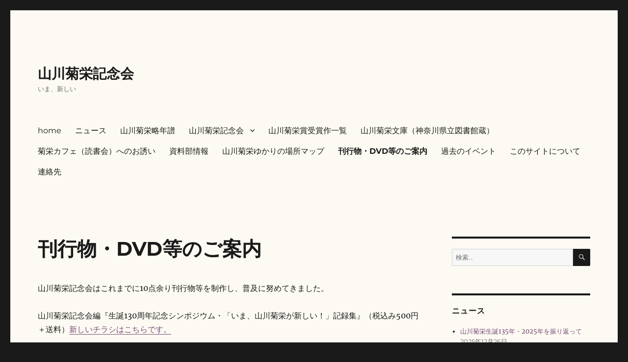

--- FILE ---
content_type: text/html; charset=UTF-8
request_url: https://yamakawakikue.org/books/
body_size: 18065
content:
<!DOCTYPE html>
<html dir="ltr" lang="ja" prefix="og: https://ogp.me/ns#" class="no-js">
<head>
	<meta charset="UTF-8">
	<meta name="viewport" content="width=device-width, initial-scale=1.0">
	<link rel="profile" href="https://gmpg.org/xfn/11">
		<script>(function(html){html.className = html.className.replace(/\bno-js\b/,'js')})(document.documentElement);</script>
<title>刊行物・DVD等のご案内 – 山川菊栄記念会</title>

		<!-- All in One SEO 4.9.2 - aioseo.com -->
	<meta name="description" content="山川菊栄記念会はこれまでに10点余り刊行物等を制作し、普及に努めてきました。 山川菊栄記念会編『生誕130周年" />
	<meta name="robots" content="max-image-preview:large" />
	<link rel="canonical" href="https://yamakawakikue.org/books/" />
	<meta name="generator" content="All in One SEO (AIOSEO) 4.9.2" />
		<meta property="og:locale" content="ja_JP" />
		<meta property="og:site_name" content="山川菊栄記念会 – いま、新しい" />
		<meta property="og:type" content="article" />
		<meta property="og:title" content="刊行物・DVD等のご案内 – 山川菊栄記念会" />
		<meta property="og:description" content="山川菊栄記念会はこれまでに10点余り刊行物等を制作し、普及に努めてきました。 山川菊栄記念会編『生誕130周年" />
		<meta property="og:url" content="https://yamakawakikue.org/books/" />
		<meta property="article:published_time" content="2022-06-23T12:06:55+00:00" />
		<meta property="article:modified_time" content="2024-09-23T06:21:54+00:00" />
		<meta name="twitter:card" content="summary" />
		<meta name="twitter:title" content="刊行物・DVD等のご案内 – 山川菊栄記念会" />
		<meta name="twitter:description" content="山川菊栄記念会はこれまでに10点余り刊行物等を制作し、普及に努めてきました。 山川菊栄記念会編『生誕130周年" />
		<script type="application/ld+json" class="aioseo-schema">
			{"@context":"https:\/\/schema.org","@graph":[{"@type":"BreadcrumbList","@id":"https:\/\/yamakawakikue.org\/books\/#breadcrumblist","itemListElement":[{"@type":"ListItem","@id":"https:\/\/yamakawakikue.org#listItem","position":1,"name":"\u30db\u30fc\u30e0","item":"https:\/\/yamakawakikue.org","nextItem":{"@type":"ListItem","@id":"https:\/\/yamakawakikue.org\/books\/#listItem","name":"\u520a\u884c\u7269\u30fbDVD\u7b49\u306e\u3054\u6848\u5185"}},{"@type":"ListItem","@id":"https:\/\/yamakawakikue.org\/books\/#listItem","position":2,"name":"\u520a\u884c\u7269\u30fbDVD\u7b49\u306e\u3054\u6848\u5185","previousItem":{"@type":"ListItem","@id":"https:\/\/yamakawakikue.org#listItem","name":"\u30db\u30fc\u30e0"}}]},{"@type":"Organization","@id":"https:\/\/yamakawakikue.org\/#organization","name":"\u5c71\u5ddd\u83ca\u6804\u8a18\u5ff5\u4f1a","description":"\u3044\u307e\u3001\u65b0\u3057\u3044","url":"https:\/\/yamakawakikue.org\/"},{"@type":"WebPage","@id":"https:\/\/yamakawakikue.org\/books\/#webpage","url":"https:\/\/yamakawakikue.org\/books\/","name":"\u520a\u884c\u7269\u30fbDVD\u7b49\u306e\u3054\u6848\u5185 \u2013 \u5c71\u5ddd\u83ca\u6804\u8a18\u5ff5\u4f1a","description":"\u5c71\u5ddd\u83ca\u6804\u8a18\u5ff5\u4f1a\u306f\u3053\u308c\u307e\u3067\u306b10\u70b9\u4f59\u308a\u520a\u884c\u7269\u7b49\u3092\u5236\u4f5c\u3057\u3001\u666e\u53ca\u306b\u52aa\u3081\u3066\u304d\u307e\u3057\u305f\u3002 \u5c71\u5ddd\u83ca\u6804\u8a18\u5ff5\u4f1a\u7de8\u300e\u751f\u8a95130\u5468\u5e74","inLanguage":"ja","isPartOf":{"@id":"https:\/\/yamakawakikue.org\/#website"},"breadcrumb":{"@id":"https:\/\/yamakawakikue.org\/books\/#breadcrumblist"},"datePublished":"2022-06-23T21:06:55+09:00","dateModified":"2024-09-23T15:21:54+09:00"},{"@type":"WebSite","@id":"https:\/\/yamakawakikue.org\/#website","url":"https:\/\/yamakawakikue.org\/","name":"\u5c71\u5ddd\u83ca\u6804\u8a18\u5ff5\u4f1a","description":"\u3044\u307e\u3001\u65b0\u3057\u3044","inLanguage":"ja","publisher":{"@id":"https:\/\/yamakawakikue.org\/#organization"}}]}
		</script>
		<!-- All in One SEO -->

<link rel='dns-prefetch' href='//static.addtoany.com' />
<link rel="alternate" type="application/rss+xml" title="山川菊栄記念会 &raquo; フィード" href="https://yamakawakikue.org/feed/" />
<link rel="alternate" title="oEmbed (JSON)" type="application/json+oembed" href="https://yamakawakikue.org/wp-json/oembed/1.0/embed?url=https%3A%2F%2Fyamakawakikue.org%2Fbooks%2F" />
<link rel="alternate" title="oEmbed (XML)" type="text/xml+oembed" href="https://yamakawakikue.org/wp-json/oembed/1.0/embed?url=https%3A%2F%2Fyamakawakikue.org%2Fbooks%2F&#038;format=xml" />
<style id='wp-img-auto-sizes-contain-inline-css'>
img:is([sizes=auto i],[sizes^="auto," i]){contain-intrinsic-size:3000px 1500px}
/*# sourceURL=wp-img-auto-sizes-contain-inline-css */
</style>
<style id='wp-emoji-styles-inline-css'>

	img.wp-smiley, img.emoji {
		display: inline !important;
		border: none !important;
		box-shadow: none !important;
		height: 1em !important;
		width: 1em !important;
		margin: 0 0.07em !important;
		vertical-align: -0.1em !important;
		background: none !important;
		padding: 0 !important;
	}
/*# sourceURL=wp-emoji-styles-inline-css */
</style>
<style id='wp-block-library-inline-css'>
:root{--wp-block-synced-color:#7a00df;--wp-block-synced-color--rgb:122,0,223;--wp-bound-block-color:var(--wp-block-synced-color);--wp-editor-canvas-background:#ddd;--wp-admin-theme-color:#007cba;--wp-admin-theme-color--rgb:0,124,186;--wp-admin-theme-color-darker-10:#006ba1;--wp-admin-theme-color-darker-10--rgb:0,107,160.5;--wp-admin-theme-color-darker-20:#005a87;--wp-admin-theme-color-darker-20--rgb:0,90,135;--wp-admin-border-width-focus:2px}@media (min-resolution:192dpi){:root{--wp-admin-border-width-focus:1.5px}}.wp-element-button{cursor:pointer}:root .has-very-light-gray-background-color{background-color:#eee}:root .has-very-dark-gray-background-color{background-color:#313131}:root .has-very-light-gray-color{color:#eee}:root .has-very-dark-gray-color{color:#313131}:root .has-vivid-green-cyan-to-vivid-cyan-blue-gradient-background{background:linear-gradient(135deg,#00d084,#0693e3)}:root .has-purple-crush-gradient-background{background:linear-gradient(135deg,#34e2e4,#4721fb 50%,#ab1dfe)}:root .has-hazy-dawn-gradient-background{background:linear-gradient(135deg,#faaca8,#dad0ec)}:root .has-subdued-olive-gradient-background{background:linear-gradient(135deg,#fafae1,#67a671)}:root .has-atomic-cream-gradient-background{background:linear-gradient(135deg,#fdd79a,#004a59)}:root .has-nightshade-gradient-background{background:linear-gradient(135deg,#330968,#31cdcf)}:root .has-midnight-gradient-background{background:linear-gradient(135deg,#020381,#2874fc)}:root{--wp--preset--font-size--normal:16px;--wp--preset--font-size--huge:42px}.has-regular-font-size{font-size:1em}.has-larger-font-size{font-size:2.625em}.has-normal-font-size{font-size:var(--wp--preset--font-size--normal)}.has-huge-font-size{font-size:var(--wp--preset--font-size--huge)}.has-text-align-center{text-align:center}.has-text-align-left{text-align:left}.has-text-align-right{text-align:right}.has-fit-text{white-space:nowrap!important}#end-resizable-editor-section{display:none}.aligncenter{clear:both}.items-justified-left{justify-content:flex-start}.items-justified-center{justify-content:center}.items-justified-right{justify-content:flex-end}.items-justified-space-between{justify-content:space-between}.screen-reader-text{border:0;clip-path:inset(50%);height:1px;margin:-1px;overflow:hidden;padding:0;position:absolute;width:1px;word-wrap:normal!important}.screen-reader-text:focus{background-color:#ddd;clip-path:none;color:#444;display:block;font-size:1em;height:auto;left:5px;line-height:normal;padding:15px 23px 14px;text-decoration:none;top:5px;width:auto;z-index:100000}html :where(.has-border-color){border-style:solid}html :where([style*=border-top-color]){border-top-style:solid}html :where([style*=border-right-color]){border-right-style:solid}html :where([style*=border-bottom-color]){border-bottom-style:solid}html :where([style*=border-left-color]){border-left-style:solid}html :where([style*=border-width]){border-style:solid}html :where([style*=border-top-width]){border-top-style:solid}html :where([style*=border-right-width]){border-right-style:solid}html :where([style*=border-bottom-width]){border-bottom-style:solid}html :where([style*=border-left-width]){border-left-style:solid}html :where(img[class*=wp-image-]){height:auto;max-width:100%}:where(figure){margin:0 0 1em}html :where(.is-position-sticky){--wp-admin--admin-bar--position-offset:var(--wp-admin--admin-bar--height,0px)}@media screen and (max-width:600px){html :where(.is-position-sticky){--wp-admin--admin-bar--position-offset:0px}}

/*# sourceURL=wp-block-library-inline-css */
</style><style id='wp-block-archives-inline-css'>
.wp-block-archives{box-sizing:border-box}.wp-block-archives-dropdown label{display:block}
/*# sourceURL=https://yamakawakikue.org/wp-includes/blocks/archives/style.min.css */
</style>
<style id='wp-block-categories-inline-css'>
.wp-block-categories{box-sizing:border-box}.wp-block-categories.alignleft{margin-right:2em}.wp-block-categories.alignright{margin-left:2em}.wp-block-categories.wp-block-categories-dropdown.aligncenter{text-align:center}.wp-block-categories .wp-block-categories__label{display:block;width:100%}
/*# sourceURL=https://yamakawakikue.org/wp-includes/blocks/categories/style.min.css */
</style>
<style id='wp-block-gallery-inline-css'>
.blocks-gallery-grid:not(.has-nested-images),.wp-block-gallery:not(.has-nested-images){display:flex;flex-wrap:wrap;list-style-type:none;margin:0;padding:0}.blocks-gallery-grid:not(.has-nested-images) .blocks-gallery-image,.blocks-gallery-grid:not(.has-nested-images) .blocks-gallery-item,.wp-block-gallery:not(.has-nested-images) .blocks-gallery-image,.wp-block-gallery:not(.has-nested-images) .blocks-gallery-item{display:flex;flex-direction:column;flex-grow:1;justify-content:center;margin:0 1em 1em 0;position:relative;width:calc(50% - 1em)}.blocks-gallery-grid:not(.has-nested-images) .blocks-gallery-image:nth-of-type(2n),.blocks-gallery-grid:not(.has-nested-images) .blocks-gallery-item:nth-of-type(2n),.wp-block-gallery:not(.has-nested-images) .blocks-gallery-image:nth-of-type(2n),.wp-block-gallery:not(.has-nested-images) .blocks-gallery-item:nth-of-type(2n){margin-right:0}.blocks-gallery-grid:not(.has-nested-images) .blocks-gallery-image figure,.blocks-gallery-grid:not(.has-nested-images) .blocks-gallery-item figure,.wp-block-gallery:not(.has-nested-images) .blocks-gallery-image figure,.wp-block-gallery:not(.has-nested-images) .blocks-gallery-item figure{align-items:flex-end;display:flex;height:100%;justify-content:flex-start;margin:0}.blocks-gallery-grid:not(.has-nested-images) .blocks-gallery-image img,.blocks-gallery-grid:not(.has-nested-images) .blocks-gallery-item img,.wp-block-gallery:not(.has-nested-images) .blocks-gallery-image img,.wp-block-gallery:not(.has-nested-images) .blocks-gallery-item img{display:block;height:auto;max-width:100%;width:auto}.blocks-gallery-grid:not(.has-nested-images) .blocks-gallery-image figcaption,.blocks-gallery-grid:not(.has-nested-images) .blocks-gallery-item figcaption,.wp-block-gallery:not(.has-nested-images) .blocks-gallery-image figcaption,.wp-block-gallery:not(.has-nested-images) .blocks-gallery-item figcaption{background:linear-gradient(0deg,#000000b3,#0000004d 70%,#0000);bottom:0;box-sizing:border-box;color:#fff;font-size:.8em;margin:0;max-height:100%;overflow:auto;padding:3em .77em .7em;position:absolute;text-align:center;width:100%;z-index:2}.blocks-gallery-grid:not(.has-nested-images) .blocks-gallery-image figcaption img,.blocks-gallery-grid:not(.has-nested-images) .blocks-gallery-item figcaption img,.wp-block-gallery:not(.has-nested-images) .blocks-gallery-image figcaption img,.wp-block-gallery:not(.has-nested-images) .blocks-gallery-item figcaption img{display:inline}.blocks-gallery-grid:not(.has-nested-images) figcaption,.wp-block-gallery:not(.has-nested-images) figcaption{flex-grow:1}.blocks-gallery-grid:not(.has-nested-images).is-cropped .blocks-gallery-image a,.blocks-gallery-grid:not(.has-nested-images).is-cropped .blocks-gallery-image img,.blocks-gallery-grid:not(.has-nested-images).is-cropped .blocks-gallery-item a,.blocks-gallery-grid:not(.has-nested-images).is-cropped .blocks-gallery-item img,.wp-block-gallery:not(.has-nested-images).is-cropped .blocks-gallery-image a,.wp-block-gallery:not(.has-nested-images).is-cropped .blocks-gallery-image img,.wp-block-gallery:not(.has-nested-images).is-cropped .blocks-gallery-item a,.wp-block-gallery:not(.has-nested-images).is-cropped .blocks-gallery-item img{flex:1;height:100%;object-fit:cover;width:100%}.blocks-gallery-grid:not(.has-nested-images).columns-1 .blocks-gallery-image,.blocks-gallery-grid:not(.has-nested-images).columns-1 .blocks-gallery-item,.wp-block-gallery:not(.has-nested-images).columns-1 .blocks-gallery-image,.wp-block-gallery:not(.has-nested-images).columns-1 .blocks-gallery-item{margin-right:0;width:100%}@media (min-width:600px){.blocks-gallery-grid:not(.has-nested-images).columns-3 .blocks-gallery-image,.blocks-gallery-grid:not(.has-nested-images).columns-3 .blocks-gallery-item,.wp-block-gallery:not(.has-nested-images).columns-3 .blocks-gallery-image,.wp-block-gallery:not(.has-nested-images).columns-3 .blocks-gallery-item{margin-right:1em;width:calc(33.33333% - .66667em)}.blocks-gallery-grid:not(.has-nested-images).columns-4 .blocks-gallery-image,.blocks-gallery-grid:not(.has-nested-images).columns-4 .blocks-gallery-item,.wp-block-gallery:not(.has-nested-images).columns-4 .blocks-gallery-image,.wp-block-gallery:not(.has-nested-images).columns-4 .blocks-gallery-item{margin-right:1em;width:calc(25% - .75em)}.blocks-gallery-grid:not(.has-nested-images).columns-5 .blocks-gallery-image,.blocks-gallery-grid:not(.has-nested-images).columns-5 .blocks-gallery-item,.wp-block-gallery:not(.has-nested-images).columns-5 .blocks-gallery-image,.wp-block-gallery:not(.has-nested-images).columns-5 .blocks-gallery-item{margin-right:1em;width:calc(20% - .8em)}.blocks-gallery-grid:not(.has-nested-images).columns-6 .blocks-gallery-image,.blocks-gallery-grid:not(.has-nested-images).columns-6 .blocks-gallery-item,.wp-block-gallery:not(.has-nested-images).columns-6 .blocks-gallery-image,.wp-block-gallery:not(.has-nested-images).columns-6 .blocks-gallery-item{margin-right:1em;width:calc(16.66667% - .83333em)}.blocks-gallery-grid:not(.has-nested-images).columns-7 .blocks-gallery-image,.blocks-gallery-grid:not(.has-nested-images).columns-7 .blocks-gallery-item,.wp-block-gallery:not(.has-nested-images).columns-7 .blocks-gallery-image,.wp-block-gallery:not(.has-nested-images).columns-7 .blocks-gallery-item{margin-right:1em;width:calc(14.28571% - .85714em)}.blocks-gallery-grid:not(.has-nested-images).columns-8 .blocks-gallery-image,.blocks-gallery-grid:not(.has-nested-images).columns-8 .blocks-gallery-item,.wp-block-gallery:not(.has-nested-images).columns-8 .blocks-gallery-image,.wp-block-gallery:not(.has-nested-images).columns-8 .blocks-gallery-item{margin-right:1em;width:calc(12.5% - .875em)}.blocks-gallery-grid:not(.has-nested-images).columns-1 .blocks-gallery-image:nth-of-type(1n),.blocks-gallery-grid:not(.has-nested-images).columns-1 .blocks-gallery-item:nth-of-type(1n),.blocks-gallery-grid:not(.has-nested-images).columns-2 .blocks-gallery-image:nth-of-type(2n),.blocks-gallery-grid:not(.has-nested-images).columns-2 .blocks-gallery-item:nth-of-type(2n),.blocks-gallery-grid:not(.has-nested-images).columns-3 .blocks-gallery-image:nth-of-type(3n),.blocks-gallery-grid:not(.has-nested-images).columns-3 .blocks-gallery-item:nth-of-type(3n),.blocks-gallery-grid:not(.has-nested-images).columns-4 .blocks-gallery-image:nth-of-type(4n),.blocks-gallery-grid:not(.has-nested-images).columns-4 .blocks-gallery-item:nth-of-type(4n),.blocks-gallery-grid:not(.has-nested-images).columns-5 .blocks-gallery-image:nth-of-type(5n),.blocks-gallery-grid:not(.has-nested-images).columns-5 .blocks-gallery-item:nth-of-type(5n),.blocks-gallery-grid:not(.has-nested-images).columns-6 .blocks-gallery-image:nth-of-type(6n),.blocks-gallery-grid:not(.has-nested-images).columns-6 .blocks-gallery-item:nth-of-type(6n),.blocks-gallery-grid:not(.has-nested-images).columns-7 .blocks-gallery-image:nth-of-type(7n),.blocks-gallery-grid:not(.has-nested-images).columns-7 .blocks-gallery-item:nth-of-type(7n),.blocks-gallery-grid:not(.has-nested-images).columns-8 .blocks-gallery-image:nth-of-type(8n),.blocks-gallery-grid:not(.has-nested-images).columns-8 .blocks-gallery-item:nth-of-type(8n),.wp-block-gallery:not(.has-nested-images).columns-1 .blocks-gallery-image:nth-of-type(1n),.wp-block-gallery:not(.has-nested-images).columns-1 .blocks-gallery-item:nth-of-type(1n),.wp-block-gallery:not(.has-nested-images).columns-2 .blocks-gallery-image:nth-of-type(2n),.wp-block-gallery:not(.has-nested-images).columns-2 .blocks-gallery-item:nth-of-type(2n),.wp-block-gallery:not(.has-nested-images).columns-3 .blocks-gallery-image:nth-of-type(3n),.wp-block-gallery:not(.has-nested-images).columns-3 .blocks-gallery-item:nth-of-type(3n),.wp-block-gallery:not(.has-nested-images).columns-4 .blocks-gallery-image:nth-of-type(4n),.wp-block-gallery:not(.has-nested-images).columns-4 .blocks-gallery-item:nth-of-type(4n),.wp-block-gallery:not(.has-nested-images).columns-5 .blocks-gallery-image:nth-of-type(5n),.wp-block-gallery:not(.has-nested-images).columns-5 .blocks-gallery-item:nth-of-type(5n),.wp-block-gallery:not(.has-nested-images).columns-6 .blocks-gallery-image:nth-of-type(6n),.wp-block-gallery:not(.has-nested-images).columns-6 .blocks-gallery-item:nth-of-type(6n),.wp-block-gallery:not(.has-nested-images).columns-7 .blocks-gallery-image:nth-of-type(7n),.wp-block-gallery:not(.has-nested-images).columns-7 .blocks-gallery-item:nth-of-type(7n),.wp-block-gallery:not(.has-nested-images).columns-8 .blocks-gallery-image:nth-of-type(8n),.wp-block-gallery:not(.has-nested-images).columns-8 .blocks-gallery-item:nth-of-type(8n){margin-right:0}}.blocks-gallery-grid:not(.has-nested-images) .blocks-gallery-image:last-child,.blocks-gallery-grid:not(.has-nested-images) .blocks-gallery-item:last-child,.wp-block-gallery:not(.has-nested-images) .blocks-gallery-image:last-child,.wp-block-gallery:not(.has-nested-images) .blocks-gallery-item:last-child{margin-right:0}.blocks-gallery-grid:not(.has-nested-images).alignleft,.blocks-gallery-grid:not(.has-nested-images).alignright,.wp-block-gallery:not(.has-nested-images).alignleft,.wp-block-gallery:not(.has-nested-images).alignright{max-width:420px;width:100%}.blocks-gallery-grid:not(.has-nested-images).aligncenter .blocks-gallery-item figure,.wp-block-gallery:not(.has-nested-images).aligncenter .blocks-gallery-item figure{justify-content:center}.wp-block-gallery:not(.is-cropped) .blocks-gallery-item{align-self:flex-start}figure.wp-block-gallery.has-nested-images{align-items:normal}.wp-block-gallery.has-nested-images figure.wp-block-image:not(#individual-image){margin:0;width:calc(50% - var(--wp--style--unstable-gallery-gap, 16px)/2)}.wp-block-gallery.has-nested-images figure.wp-block-image{box-sizing:border-box;display:flex;flex-direction:column;flex-grow:1;justify-content:center;max-width:100%;position:relative}.wp-block-gallery.has-nested-images figure.wp-block-image>a,.wp-block-gallery.has-nested-images figure.wp-block-image>div{flex-direction:column;flex-grow:1;margin:0}.wp-block-gallery.has-nested-images figure.wp-block-image img{display:block;height:auto;max-width:100%!important;width:auto}.wp-block-gallery.has-nested-images figure.wp-block-image figcaption,.wp-block-gallery.has-nested-images figure.wp-block-image:has(figcaption):before{bottom:0;left:0;max-height:100%;position:absolute;right:0}.wp-block-gallery.has-nested-images figure.wp-block-image:has(figcaption):before{backdrop-filter:blur(3px);content:"";height:100%;-webkit-mask-image:linear-gradient(0deg,#000 20%,#0000);mask-image:linear-gradient(0deg,#000 20%,#0000);max-height:40%;pointer-events:none}.wp-block-gallery.has-nested-images figure.wp-block-image figcaption{box-sizing:border-box;color:#fff;font-size:13px;margin:0;overflow:auto;padding:1em;text-align:center;text-shadow:0 0 1.5px #000}.wp-block-gallery.has-nested-images figure.wp-block-image figcaption::-webkit-scrollbar{height:12px;width:12px}.wp-block-gallery.has-nested-images figure.wp-block-image figcaption::-webkit-scrollbar-track{background-color:initial}.wp-block-gallery.has-nested-images figure.wp-block-image figcaption::-webkit-scrollbar-thumb{background-clip:padding-box;background-color:initial;border:3px solid #0000;border-radius:8px}.wp-block-gallery.has-nested-images figure.wp-block-image figcaption:focus-within::-webkit-scrollbar-thumb,.wp-block-gallery.has-nested-images figure.wp-block-image figcaption:focus::-webkit-scrollbar-thumb,.wp-block-gallery.has-nested-images figure.wp-block-image figcaption:hover::-webkit-scrollbar-thumb{background-color:#fffc}.wp-block-gallery.has-nested-images figure.wp-block-image figcaption{scrollbar-color:#0000 #0000;scrollbar-gutter:stable both-edges;scrollbar-width:thin}.wp-block-gallery.has-nested-images figure.wp-block-image figcaption:focus,.wp-block-gallery.has-nested-images figure.wp-block-image figcaption:focus-within,.wp-block-gallery.has-nested-images figure.wp-block-image figcaption:hover{scrollbar-color:#fffc #0000}.wp-block-gallery.has-nested-images figure.wp-block-image figcaption{will-change:transform}@media (hover:none){.wp-block-gallery.has-nested-images figure.wp-block-image figcaption{scrollbar-color:#fffc #0000}}.wp-block-gallery.has-nested-images figure.wp-block-image figcaption{background:linear-gradient(0deg,#0006,#0000)}.wp-block-gallery.has-nested-images figure.wp-block-image figcaption img{display:inline}.wp-block-gallery.has-nested-images figure.wp-block-image figcaption a{color:inherit}.wp-block-gallery.has-nested-images figure.wp-block-image.has-custom-border img{box-sizing:border-box}.wp-block-gallery.has-nested-images figure.wp-block-image.has-custom-border>a,.wp-block-gallery.has-nested-images figure.wp-block-image.has-custom-border>div,.wp-block-gallery.has-nested-images figure.wp-block-image.is-style-rounded>a,.wp-block-gallery.has-nested-images figure.wp-block-image.is-style-rounded>div{flex:1 1 auto}.wp-block-gallery.has-nested-images figure.wp-block-image.has-custom-border figcaption,.wp-block-gallery.has-nested-images figure.wp-block-image.is-style-rounded figcaption{background:none;color:inherit;flex:initial;margin:0;padding:10px 10px 9px;position:relative;text-shadow:none}.wp-block-gallery.has-nested-images figure.wp-block-image.has-custom-border:before,.wp-block-gallery.has-nested-images figure.wp-block-image.is-style-rounded:before{content:none}.wp-block-gallery.has-nested-images figcaption{flex-basis:100%;flex-grow:1;text-align:center}.wp-block-gallery.has-nested-images:not(.is-cropped) figure.wp-block-image:not(#individual-image){margin-bottom:auto;margin-top:0}.wp-block-gallery.has-nested-images.is-cropped figure.wp-block-image:not(#individual-image){align-self:inherit}.wp-block-gallery.has-nested-images.is-cropped figure.wp-block-image:not(#individual-image)>a,.wp-block-gallery.has-nested-images.is-cropped figure.wp-block-image:not(#individual-image)>div:not(.components-drop-zone){display:flex}.wp-block-gallery.has-nested-images.is-cropped figure.wp-block-image:not(#individual-image) a,.wp-block-gallery.has-nested-images.is-cropped figure.wp-block-image:not(#individual-image) img{flex:1 0 0%;height:100%;object-fit:cover;width:100%}.wp-block-gallery.has-nested-images.columns-1 figure.wp-block-image:not(#individual-image){width:100%}@media (min-width:600px){.wp-block-gallery.has-nested-images.columns-3 figure.wp-block-image:not(#individual-image){width:calc(33.33333% - var(--wp--style--unstable-gallery-gap, 16px)*.66667)}.wp-block-gallery.has-nested-images.columns-4 figure.wp-block-image:not(#individual-image){width:calc(25% - var(--wp--style--unstable-gallery-gap, 16px)*.75)}.wp-block-gallery.has-nested-images.columns-5 figure.wp-block-image:not(#individual-image){width:calc(20% - var(--wp--style--unstable-gallery-gap, 16px)*.8)}.wp-block-gallery.has-nested-images.columns-6 figure.wp-block-image:not(#individual-image){width:calc(16.66667% - var(--wp--style--unstable-gallery-gap, 16px)*.83333)}.wp-block-gallery.has-nested-images.columns-7 figure.wp-block-image:not(#individual-image){width:calc(14.28571% - var(--wp--style--unstable-gallery-gap, 16px)*.85714)}.wp-block-gallery.has-nested-images.columns-8 figure.wp-block-image:not(#individual-image){width:calc(12.5% - var(--wp--style--unstable-gallery-gap, 16px)*.875)}.wp-block-gallery.has-nested-images.columns-default figure.wp-block-image:not(#individual-image){width:calc(33.33% - var(--wp--style--unstable-gallery-gap, 16px)*.66667)}.wp-block-gallery.has-nested-images.columns-default figure.wp-block-image:not(#individual-image):first-child:nth-last-child(2),.wp-block-gallery.has-nested-images.columns-default figure.wp-block-image:not(#individual-image):first-child:nth-last-child(2)~figure.wp-block-image:not(#individual-image){width:calc(50% - var(--wp--style--unstable-gallery-gap, 16px)*.5)}.wp-block-gallery.has-nested-images.columns-default figure.wp-block-image:not(#individual-image):first-child:last-child{width:100%}}.wp-block-gallery.has-nested-images.alignleft,.wp-block-gallery.has-nested-images.alignright{max-width:420px;width:100%}.wp-block-gallery.has-nested-images.aligncenter{justify-content:center}
/*# sourceURL=https://yamakawakikue.org/wp-includes/blocks/gallery/style.min.css */
</style>
<style id='wp-block-gallery-theme-inline-css'>
.blocks-gallery-caption{color:#555;font-size:13px;text-align:center}.is-dark-theme .blocks-gallery-caption{color:#ffffffa6}
/*# sourceURL=https://yamakawakikue.org/wp-includes/blocks/gallery/theme.min.css */
</style>
<style id='wp-block-image-inline-css'>
.wp-block-image>a,.wp-block-image>figure>a{display:inline-block}.wp-block-image img{box-sizing:border-box;height:auto;max-width:100%;vertical-align:bottom}@media not (prefers-reduced-motion){.wp-block-image img.hide{visibility:hidden}.wp-block-image img.show{animation:show-content-image .4s}}.wp-block-image[style*=border-radius] img,.wp-block-image[style*=border-radius]>a{border-radius:inherit}.wp-block-image.has-custom-border img{box-sizing:border-box}.wp-block-image.aligncenter{text-align:center}.wp-block-image.alignfull>a,.wp-block-image.alignwide>a{width:100%}.wp-block-image.alignfull img,.wp-block-image.alignwide img{height:auto;width:100%}.wp-block-image .aligncenter,.wp-block-image .alignleft,.wp-block-image .alignright,.wp-block-image.aligncenter,.wp-block-image.alignleft,.wp-block-image.alignright{display:table}.wp-block-image .aligncenter>figcaption,.wp-block-image .alignleft>figcaption,.wp-block-image .alignright>figcaption,.wp-block-image.aligncenter>figcaption,.wp-block-image.alignleft>figcaption,.wp-block-image.alignright>figcaption{caption-side:bottom;display:table-caption}.wp-block-image .alignleft{float:left;margin:.5em 1em .5em 0}.wp-block-image .alignright{float:right;margin:.5em 0 .5em 1em}.wp-block-image .aligncenter{margin-left:auto;margin-right:auto}.wp-block-image :where(figcaption){margin-bottom:1em;margin-top:.5em}.wp-block-image.is-style-circle-mask img{border-radius:9999px}@supports ((-webkit-mask-image:none) or (mask-image:none)) or (-webkit-mask-image:none){.wp-block-image.is-style-circle-mask img{border-radius:0;-webkit-mask-image:url('data:image/svg+xml;utf8,<svg viewBox="0 0 100 100" xmlns="http://www.w3.org/2000/svg"><circle cx="50" cy="50" r="50"/></svg>');mask-image:url('data:image/svg+xml;utf8,<svg viewBox="0 0 100 100" xmlns="http://www.w3.org/2000/svg"><circle cx="50" cy="50" r="50"/></svg>');mask-mode:alpha;-webkit-mask-position:center;mask-position:center;-webkit-mask-repeat:no-repeat;mask-repeat:no-repeat;-webkit-mask-size:contain;mask-size:contain}}:root :where(.wp-block-image.is-style-rounded img,.wp-block-image .is-style-rounded img){border-radius:9999px}.wp-block-image figure{margin:0}.wp-lightbox-container{display:flex;flex-direction:column;position:relative}.wp-lightbox-container img{cursor:zoom-in}.wp-lightbox-container img:hover+button{opacity:1}.wp-lightbox-container button{align-items:center;backdrop-filter:blur(16px) saturate(180%);background-color:#5a5a5a40;border:none;border-radius:4px;cursor:zoom-in;display:flex;height:20px;justify-content:center;opacity:0;padding:0;position:absolute;right:16px;text-align:center;top:16px;width:20px;z-index:100}@media not (prefers-reduced-motion){.wp-lightbox-container button{transition:opacity .2s ease}}.wp-lightbox-container button:focus-visible{outline:3px auto #5a5a5a40;outline:3px auto -webkit-focus-ring-color;outline-offset:3px}.wp-lightbox-container button:hover{cursor:pointer;opacity:1}.wp-lightbox-container button:focus{opacity:1}.wp-lightbox-container button:focus,.wp-lightbox-container button:hover,.wp-lightbox-container button:not(:hover):not(:active):not(.has-background){background-color:#5a5a5a40;border:none}.wp-lightbox-overlay{box-sizing:border-box;cursor:zoom-out;height:100vh;left:0;overflow:hidden;position:fixed;top:0;visibility:hidden;width:100%;z-index:100000}.wp-lightbox-overlay .close-button{align-items:center;cursor:pointer;display:flex;justify-content:center;min-height:40px;min-width:40px;padding:0;position:absolute;right:calc(env(safe-area-inset-right) + 16px);top:calc(env(safe-area-inset-top) + 16px);z-index:5000000}.wp-lightbox-overlay .close-button:focus,.wp-lightbox-overlay .close-button:hover,.wp-lightbox-overlay .close-button:not(:hover):not(:active):not(.has-background){background:none;border:none}.wp-lightbox-overlay .lightbox-image-container{height:var(--wp--lightbox-container-height);left:50%;overflow:hidden;position:absolute;top:50%;transform:translate(-50%,-50%);transform-origin:top left;width:var(--wp--lightbox-container-width);z-index:9999999999}.wp-lightbox-overlay .wp-block-image{align-items:center;box-sizing:border-box;display:flex;height:100%;justify-content:center;margin:0;position:relative;transform-origin:0 0;width:100%;z-index:3000000}.wp-lightbox-overlay .wp-block-image img{height:var(--wp--lightbox-image-height);min-height:var(--wp--lightbox-image-height);min-width:var(--wp--lightbox-image-width);width:var(--wp--lightbox-image-width)}.wp-lightbox-overlay .wp-block-image figcaption{display:none}.wp-lightbox-overlay button{background:none;border:none}.wp-lightbox-overlay .scrim{background-color:#fff;height:100%;opacity:.9;position:absolute;width:100%;z-index:2000000}.wp-lightbox-overlay.active{visibility:visible}@media not (prefers-reduced-motion){.wp-lightbox-overlay.active{animation:turn-on-visibility .25s both}.wp-lightbox-overlay.active img{animation:turn-on-visibility .35s both}.wp-lightbox-overlay.show-closing-animation:not(.active){animation:turn-off-visibility .35s both}.wp-lightbox-overlay.show-closing-animation:not(.active) img{animation:turn-off-visibility .25s both}.wp-lightbox-overlay.zoom.active{animation:none;opacity:1;visibility:visible}.wp-lightbox-overlay.zoom.active .lightbox-image-container{animation:lightbox-zoom-in .4s}.wp-lightbox-overlay.zoom.active .lightbox-image-container img{animation:none}.wp-lightbox-overlay.zoom.active .scrim{animation:turn-on-visibility .4s forwards}.wp-lightbox-overlay.zoom.show-closing-animation:not(.active){animation:none}.wp-lightbox-overlay.zoom.show-closing-animation:not(.active) .lightbox-image-container{animation:lightbox-zoom-out .4s}.wp-lightbox-overlay.zoom.show-closing-animation:not(.active) .lightbox-image-container img{animation:none}.wp-lightbox-overlay.zoom.show-closing-animation:not(.active) .scrim{animation:turn-off-visibility .4s forwards}}@keyframes show-content-image{0%{visibility:hidden}99%{visibility:hidden}to{visibility:visible}}@keyframes turn-on-visibility{0%{opacity:0}to{opacity:1}}@keyframes turn-off-visibility{0%{opacity:1;visibility:visible}99%{opacity:0;visibility:visible}to{opacity:0;visibility:hidden}}@keyframes lightbox-zoom-in{0%{transform:translate(calc((-100vw + var(--wp--lightbox-scrollbar-width))/2 + var(--wp--lightbox-initial-left-position)),calc(-50vh + var(--wp--lightbox-initial-top-position))) scale(var(--wp--lightbox-scale))}to{transform:translate(-50%,-50%) scale(1)}}@keyframes lightbox-zoom-out{0%{transform:translate(-50%,-50%) scale(1);visibility:visible}99%{visibility:visible}to{transform:translate(calc((-100vw + var(--wp--lightbox-scrollbar-width))/2 + var(--wp--lightbox-initial-left-position)),calc(-50vh + var(--wp--lightbox-initial-top-position))) scale(var(--wp--lightbox-scale));visibility:hidden}}
/*# sourceURL=https://yamakawakikue.org/wp-includes/blocks/image/style.min.css */
</style>
<style id='wp-block-image-theme-inline-css'>
:root :where(.wp-block-image figcaption){color:#555;font-size:13px;text-align:center}.is-dark-theme :root :where(.wp-block-image figcaption){color:#ffffffa6}.wp-block-image{margin:0 0 1em}
/*# sourceURL=https://yamakawakikue.org/wp-includes/blocks/image/theme.min.css */
</style>
<style id='wp-block-list-inline-css'>
ol,ul{box-sizing:border-box}:root :where(.wp-block-list.has-background){padding:1.25em 2.375em}
/*# sourceURL=https://yamakawakikue.org/wp-includes/blocks/list/style.min.css */
</style>
<style id='wp-block-group-inline-css'>
.wp-block-group{box-sizing:border-box}:where(.wp-block-group.wp-block-group-is-layout-constrained){position:relative}
/*# sourceURL=https://yamakawakikue.org/wp-includes/blocks/group/style.min.css */
</style>
<style id='wp-block-group-theme-inline-css'>
:where(.wp-block-group.has-background){padding:1.25em 2.375em}
/*# sourceURL=https://yamakawakikue.org/wp-includes/blocks/group/theme.min.css */
</style>
<style id='wp-block-paragraph-inline-css'>
.is-small-text{font-size:.875em}.is-regular-text{font-size:1em}.is-large-text{font-size:2.25em}.is-larger-text{font-size:3em}.has-drop-cap:not(:focus):first-letter{float:left;font-size:8.4em;font-style:normal;font-weight:100;line-height:.68;margin:.05em .1em 0 0;text-transform:uppercase}body.rtl .has-drop-cap:not(:focus):first-letter{float:none;margin-left:.1em}p.has-drop-cap.has-background{overflow:hidden}:root :where(p.has-background){padding:1.25em 2.375em}:where(p.has-text-color:not(.has-link-color)) a{color:inherit}p.has-text-align-left[style*="writing-mode:vertical-lr"],p.has-text-align-right[style*="writing-mode:vertical-rl"]{rotate:180deg}
/*# sourceURL=https://yamakawakikue.org/wp-includes/blocks/paragraph/style.min.css */
</style>
<style id='global-styles-inline-css'>
:root{--wp--preset--aspect-ratio--square: 1;--wp--preset--aspect-ratio--4-3: 4/3;--wp--preset--aspect-ratio--3-4: 3/4;--wp--preset--aspect-ratio--3-2: 3/2;--wp--preset--aspect-ratio--2-3: 2/3;--wp--preset--aspect-ratio--16-9: 16/9;--wp--preset--aspect-ratio--9-16: 9/16;--wp--preset--color--black: #000000;--wp--preset--color--cyan-bluish-gray: #abb8c3;--wp--preset--color--white: #fff;--wp--preset--color--pale-pink: #f78da7;--wp--preset--color--vivid-red: #cf2e2e;--wp--preset--color--luminous-vivid-orange: #ff6900;--wp--preset--color--luminous-vivid-amber: #fcb900;--wp--preset--color--light-green-cyan: #7bdcb5;--wp--preset--color--vivid-green-cyan: #00d084;--wp--preset--color--pale-cyan-blue: #8ed1fc;--wp--preset--color--vivid-cyan-blue: #0693e3;--wp--preset--color--vivid-purple: #9b51e0;--wp--preset--color--dark-gray: #1a1a1a;--wp--preset--color--medium-gray: #686868;--wp--preset--color--light-gray: #e5e5e5;--wp--preset--color--blue-gray: #4d545c;--wp--preset--color--bright-blue: #007acc;--wp--preset--color--light-blue: #9adffd;--wp--preset--color--dark-brown: #402b30;--wp--preset--color--medium-brown: #774e24;--wp--preset--color--dark-red: #640c1f;--wp--preset--color--bright-red: #ff675f;--wp--preset--color--yellow: #ffef8e;--wp--preset--gradient--vivid-cyan-blue-to-vivid-purple: linear-gradient(135deg,rgb(6,147,227) 0%,rgb(155,81,224) 100%);--wp--preset--gradient--light-green-cyan-to-vivid-green-cyan: linear-gradient(135deg,rgb(122,220,180) 0%,rgb(0,208,130) 100%);--wp--preset--gradient--luminous-vivid-amber-to-luminous-vivid-orange: linear-gradient(135deg,rgb(252,185,0) 0%,rgb(255,105,0) 100%);--wp--preset--gradient--luminous-vivid-orange-to-vivid-red: linear-gradient(135deg,rgb(255,105,0) 0%,rgb(207,46,46) 100%);--wp--preset--gradient--very-light-gray-to-cyan-bluish-gray: linear-gradient(135deg,rgb(238,238,238) 0%,rgb(169,184,195) 100%);--wp--preset--gradient--cool-to-warm-spectrum: linear-gradient(135deg,rgb(74,234,220) 0%,rgb(151,120,209) 20%,rgb(207,42,186) 40%,rgb(238,44,130) 60%,rgb(251,105,98) 80%,rgb(254,248,76) 100%);--wp--preset--gradient--blush-light-purple: linear-gradient(135deg,rgb(255,206,236) 0%,rgb(152,150,240) 100%);--wp--preset--gradient--blush-bordeaux: linear-gradient(135deg,rgb(254,205,165) 0%,rgb(254,45,45) 50%,rgb(107,0,62) 100%);--wp--preset--gradient--luminous-dusk: linear-gradient(135deg,rgb(255,203,112) 0%,rgb(199,81,192) 50%,rgb(65,88,208) 100%);--wp--preset--gradient--pale-ocean: linear-gradient(135deg,rgb(255,245,203) 0%,rgb(182,227,212) 50%,rgb(51,167,181) 100%);--wp--preset--gradient--electric-grass: linear-gradient(135deg,rgb(202,248,128) 0%,rgb(113,206,126) 100%);--wp--preset--gradient--midnight: linear-gradient(135deg,rgb(2,3,129) 0%,rgb(40,116,252) 100%);--wp--preset--font-size--small: 13px;--wp--preset--font-size--medium: 20px;--wp--preset--font-size--large: 36px;--wp--preset--font-size--x-large: 42px;--wp--preset--spacing--20: 0.44rem;--wp--preset--spacing--30: 0.67rem;--wp--preset--spacing--40: 1rem;--wp--preset--spacing--50: 1.5rem;--wp--preset--spacing--60: 2.25rem;--wp--preset--spacing--70: 3.38rem;--wp--preset--spacing--80: 5.06rem;--wp--preset--shadow--natural: 6px 6px 9px rgba(0, 0, 0, 0.2);--wp--preset--shadow--deep: 12px 12px 50px rgba(0, 0, 0, 0.4);--wp--preset--shadow--sharp: 6px 6px 0px rgba(0, 0, 0, 0.2);--wp--preset--shadow--outlined: 6px 6px 0px -3px rgb(255, 255, 255), 6px 6px rgb(0, 0, 0);--wp--preset--shadow--crisp: 6px 6px 0px rgb(0, 0, 0);}:where(.is-layout-flex){gap: 0.5em;}:where(.is-layout-grid){gap: 0.5em;}body .is-layout-flex{display: flex;}.is-layout-flex{flex-wrap: wrap;align-items: center;}.is-layout-flex > :is(*, div){margin: 0;}body .is-layout-grid{display: grid;}.is-layout-grid > :is(*, div){margin: 0;}:where(.wp-block-columns.is-layout-flex){gap: 2em;}:where(.wp-block-columns.is-layout-grid){gap: 2em;}:where(.wp-block-post-template.is-layout-flex){gap: 1.25em;}:where(.wp-block-post-template.is-layout-grid){gap: 1.25em;}.has-black-color{color: var(--wp--preset--color--black) !important;}.has-cyan-bluish-gray-color{color: var(--wp--preset--color--cyan-bluish-gray) !important;}.has-white-color{color: var(--wp--preset--color--white) !important;}.has-pale-pink-color{color: var(--wp--preset--color--pale-pink) !important;}.has-vivid-red-color{color: var(--wp--preset--color--vivid-red) !important;}.has-luminous-vivid-orange-color{color: var(--wp--preset--color--luminous-vivid-orange) !important;}.has-luminous-vivid-amber-color{color: var(--wp--preset--color--luminous-vivid-amber) !important;}.has-light-green-cyan-color{color: var(--wp--preset--color--light-green-cyan) !important;}.has-vivid-green-cyan-color{color: var(--wp--preset--color--vivid-green-cyan) !important;}.has-pale-cyan-blue-color{color: var(--wp--preset--color--pale-cyan-blue) !important;}.has-vivid-cyan-blue-color{color: var(--wp--preset--color--vivid-cyan-blue) !important;}.has-vivid-purple-color{color: var(--wp--preset--color--vivid-purple) !important;}.has-black-background-color{background-color: var(--wp--preset--color--black) !important;}.has-cyan-bluish-gray-background-color{background-color: var(--wp--preset--color--cyan-bluish-gray) !important;}.has-white-background-color{background-color: var(--wp--preset--color--white) !important;}.has-pale-pink-background-color{background-color: var(--wp--preset--color--pale-pink) !important;}.has-vivid-red-background-color{background-color: var(--wp--preset--color--vivid-red) !important;}.has-luminous-vivid-orange-background-color{background-color: var(--wp--preset--color--luminous-vivid-orange) !important;}.has-luminous-vivid-amber-background-color{background-color: var(--wp--preset--color--luminous-vivid-amber) !important;}.has-light-green-cyan-background-color{background-color: var(--wp--preset--color--light-green-cyan) !important;}.has-vivid-green-cyan-background-color{background-color: var(--wp--preset--color--vivid-green-cyan) !important;}.has-pale-cyan-blue-background-color{background-color: var(--wp--preset--color--pale-cyan-blue) !important;}.has-vivid-cyan-blue-background-color{background-color: var(--wp--preset--color--vivid-cyan-blue) !important;}.has-vivid-purple-background-color{background-color: var(--wp--preset--color--vivid-purple) !important;}.has-black-border-color{border-color: var(--wp--preset--color--black) !important;}.has-cyan-bluish-gray-border-color{border-color: var(--wp--preset--color--cyan-bluish-gray) !important;}.has-white-border-color{border-color: var(--wp--preset--color--white) !important;}.has-pale-pink-border-color{border-color: var(--wp--preset--color--pale-pink) !important;}.has-vivid-red-border-color{border-color: var(--wp--preset--color--vivid-red) !important;}.has-luminous-vivid-orange-border-color{border-color: var(--wp--preset--color--luminous-vivid-orange) !important;}.has-luminous-vivid-amber-border-color{border-color: var(--wp--preset--color--luminous-vivid-amber) !important;}.has-light-green-cyan-border-color{border-color: var(--wp--preset--color--light-green-cyan) !important;}.has-vivid-green-cyan-border-color{border-color: var(--wp--preset--color--vivid-green-cyan) !important;}.has-pale-cyan-blue-border-color{border-color: var(--wp--preset--color--pale-cyan-blue) !important;}.has-vivid-cyan-blue-border-color{border-color: var(--wp--preset--color--vivid-cyan-blue) !important;}.has-vivid-purple-border-color{border-color: var(--wp--preset--color--vivid-purple) !important;}.has-vivid-cyan-blue-to-vivid-purple-gradient-background{background: var(--wp--preset--gradient--vivid-cyan-blue-to-vivid-purple) !important;}.has-light-green-cyan-to-vivid-green-cyan-gradient-background{background: var(--wp--preset--gradient--light-green-cyan-to-vivid-green-cyan) !important;}.has-luminous-vivid-amber-to-luminous-vivid-orange-gradient-background{background: var(--wp--preset--gradient--luminous-vivid-amber-to-luminous-vivid-orange) !important;}.has-luminous-vivid-orange-to-vivid-red-gradient-background{background: var(--wp--preset--gradient--luminous-vivid-orange-to-vivid-red) !important;}.has-very-light-gray-to-cyan-bluish-gray-gradient-background{background: var(--wp--preset--gradient--very-light-gray-to-cyan-bluish-gray) !important;}.has-cool-to-warm-spectrum-gradient-background{background: var(--wp--preset--gradient--cool-to-warm-spectrum) !important;}.has-blush-light-purple-gradient-background{background: var(--wp--preset--gradient--blush-light-purple) !important;}.has-blush-bordeaux-gradient-background{background: var(--wp--preset--gradient--blush-bordeaux) !important;}.has-luminous-dusk-gradient-background{background: var(--wp--preset--gradient--luminous-dusk) !important;}.has-pale-ocean-gradient-background{background: var(--wp--preset--gradient--pale-ocean) !important;}.has-electric-grass-gradient-background{background: var(--wp--preset--gradient--electric-grass) !important;}.has-midnight-gradient-background{background: var(--wp--preset--gradient--midnight) !important;}.has-small-font-size{font-size: var(--wp--preset--font-size--small) !important;}.has-medium-font-size{font-size: var(--wp--preset--font-size--medium) !important;}.has-large-font-size{font-size: var(--wp--preset--font-size--large) !important;}.has-x-large-font-size{font-size: var(--wp--preset--font-size--x-large) !important;}
/*# sourceURL=global-styles-inline-css */
</style>
<style id='core-block-supports-inline-css'>
.wp-block-gallery.wp-block-gallery-1{--wp--style--unstable-gallery-gap:var( --wp--style--gallery-gap-default, var( --gallery-block--gutter-size, var( --wp--style--block-gap, 0.5em ) ) );gap:var( --wp--style--gallery-gap-default, var( --gallery-block--gutter-size, var( --wp--style--block-gap, 0.5em ) ) );}.wp-container-core-group-is-layout-8cf370e7{flex-direction:column;align-items:flex-start;}.wp-block-gallery.wp-block-gallery-3{--wp--style--unstable-gallery-gap:var( --wp--style--gallery-gap-default, var( --gallery-block--gutter-size, var( --wp--style--block-gap, 0.5em ) ) );gap:var( --wp--style--gallery-gap-default, var( --gallery-block--gutter-size, var( --wp--style--block-gap, 0.5em ) ) );}
/*# sourceURL=core-block-supports-inline-css */
</style>

<style id='classic-theme-styles-inline-css'>
/*! This file is auto-generated */
.wp-block-button__link{color:#fff;background-color:#32373c;border-radius:9999px;box-shadow:none;text-decoration:none;padding:calc(.667em + 2px) calc(1.333em + 2px);font-size:1.125em}.wp-block-file__button{background:#32373c;color:#fff;text-decoration:none}
/*# sourceURL=/wp-includes/css/classic-themes.min.css */
</style>
<link rel='stylesheet' id='twentysixteen-fonts-css' href='https://yamakawakikue.org/wp-content/themes/twentysixteen/fonts/merriweather-plus-montserrat-plus-inconsolata.css?ver=20230328' media='all' />
<link rel='stylesheet' id='genericons-css' href='https://yamakawakikue.org/wp-content/themes/twentysixteen/genericons/genericons.css?ver=20201208' media='all' />
<link rel='stylesheet' id='twentysixteen-style-css' href='https://yamakawakikue.org/wp-content/themes/twentysixteen/style.css?ver=20250715' media='all' />
<style id='twentysixteen-style-inline-css'>

		/* Custom Page Background Color */
		.site {
			background-color: #fcfaf2;
		}

		mark,
		ins,
		button,
		button[disabled]:hover,
		button[disabled]:focus,
		input[type="button"],
		input[type="button"][disabled]:hover,
		input[type="button"][disabled]:focus,
		input[type="reset"],
		input[type="reset"][disabled]:hover,
		input[type="reset"][disabled]:focus,
		input[type="submit"],
		input[type="submit"][disabled]:hover,
		input[type="submit"][disabled]:focus,
		.menu-toggle.toggled-on,
		.menu-toggle.toggled-on:hover,
		.menu-toggle.toggled-on:focus,
		.pagination .prev,
		.pagination .next,
		.pagination .prev:hover,
		.pagination .prev:focus,
		.pagination .next:hover,
		.pagination .next:focus,
		.pagination .nav-links:before,
		.pagination .nav-links:after,
		.widget_calendar tbody a,
		.widget_calendar tbody a:hover,
		.widget_calendar tbody a:focus,
		.page-links a,
		.page-links a:hover,
		.page-links a:focus {
			color: #fcfaf2;
		}

		@media screen and (min-width: 56.875em) {
			.main-navigation ul ul li {
				background-color: #fcfaf2;
			}

			.main-navigation ul ul:after {
				border-top-color: #fcfaf2;
				border-bottom-color: #fcfaf2;
			}
		}
	

		/* Custom Link Color */
		.menu-toggle:hover,
		.menu-toggle:focus,
		a,
		.main-navigation a:hover,
		.main-navigation a:focus,
		.dropdown-toggle:hover,
		.dropdown-toggle:focus,
		.social-navigation a:hover:before,
		.social-navigation a:focus:before,
		.post-navigation a:hover .post-title,
		.post-navigation a:focus .post-title,
		.tagcloud a:hover,
		.tagcloud a:focus,
		.site-branding .site-title a:hover,
		.site-branding .site-title a:focus,
		.entry-title a:hover,
		.entry-title a:focus,
		.entry-footer a:hover,
		.entry-footer a:focus,
		.comment-metadata a:hover,
		.comment-metadata a:focus,
		.pingback .comment-edit-link:hover,
		.pingback .comment-edit-link:focus,
		.comment-reply-link,
		.comment-reply-link:hover,
		.comment-reply-link:focus,
		.required,
		.site-info a:hover,
		.site-info a:focus {
			color: #774a7b;
		}

		mark,
		ins,
		button:hover,
		button:focus,
		input[type="button"]:hover,
		input[type="button"]:focus,
		input[type="reset"]:hover,
		input[type="reset"]:focus,
		input[type="submit"]:hover,
		input[type="submit"]:focus,
		.pagination .prev:hover,
		.pagination .prev:focus,
		.pagination .next:hover,
		.pagination .next:focus,
		.widget_calendar tbody a,
		.page-links a:hover,
		.page-links a:focus {
			background-color: #774a7b;
		}

		input[type="date"]:focus,
		input[type="time"]:focus,
		input[type="datetime-local"]:focus,
		input[type="week"]:focus,
		input[type="month"]:focus,
		input[type="text"]:focus,
		input[type="email"]:focus,
		input[type="url"]:focus,
		input[type="password"]:focus,
		input[type="search"]:focus,
		input[type="tel"]:focus,
		input[type="number"]:focus,
		textarea:focus,
		.tagcloud a:hover,
		.tagcloud a:focus,
		.menu-toggle:hover,
		.menu-toggle:focus {
			border-color: #774a7b;
		}

		@media screen and (min-width: 56.875em) {
			.main-navigation li:hover > a,
			.main-navigation li.focus > a {
				color: #774a7b;
			}
		}
	
/*# sourceURL=twentysixteen-style-inline-css */
</style>
<link rel='stylesheet' id='twentysixteen-block-style-css' href='https://yamakawakikue.org/wp-content/themes/twentysixteen/css/blocks.css?ver=20240817' media='all' />
<link rel='stylesheet' id='addtoany-css' href='https://yamakawakikue.org/wp-content/plugins/add-to-any/addtoany.min.css?ver=1.16' media='all' />
<style id='addtoany-inline-css'>
@media screen and (min-width:981px){
.a2a_floating_style.a2a_default_style{display:none;}
}
/*# sourceURL=addtoany-inline-css */
</style>
<script id="addtoany-core-js-before">
window.a2a_config=window.a2a_config||{};a2a_config.callbacks=[];a2a_config.overlays=[];a2a_config.templates={};a2a_localize = {
	Share: "共有",
	Save: "ブックマーク",
	Subscribe: "購読",
	Email: "メール",
	Bookmark: "ブックマーク",
	ShowAll: "すべて表示する",
	ShowLess: "小さく表示する",
	FindServices: "サービスを探す",
	FindAnyServiceToAddTo: "追加するサービスを今すぐ探す",
	PoweredBy: "Powered by",
	ShareViaEmail: "メールでシェアする",
	SubscribeViaEmail: "メールで購読する",
	BookmarkInYourBrowser: "ブラウザにブックマーク",
	BookmarkInstructions: "このページをブックマークするには、 Ctrl+D または \u2318+D を押下。",
	AddToYourFavorites: "お気に入りに追加",
	SendFromWebOrProgram: "任意のメールアドレスまたはメールプログラムから送信",
	EmailProgram: "メールプログラム",
	More: "詳細&#8230;",
	ThanksForSharing: "共有ありがとうございます !",
	ThanksForFollowing: "フォローありがとうございます !"
};


//# sourceURL=addtoany-core-js-before
</script>
<script defer src="https://static.addtoany.com/menu/page.js" id="addtoany-core-js"></script>
<script src="https://yamakawakikue.org/wp-includes/js/jquery/jquery.min.js?ver=3.7.1" id="jquery-core-js"></script>
<script src="https://yamakawakikue.org/wp-includes/js/jquery/jquery-migrate.min.js?ver=3.4.1" id="jquery-migrate-js"></script>
<script defer src="https://yamakawakikue.org/wp-content/plugins/add-to-any/addtoany.min.js?ver=1.1" id="addtoany-jquery-js"></script>
<script id="twentysixteen-script-js-extra">
var screenReaderText = {"expand":"\u30b5\u30d6\u30e1\u30cb\u30e5\u30fc\u3092\u5c55\u958b","collapse":"\u30b5\u30d6\u30e1\u30cb\u30e5\u30fc\u3092\u9589\u3058\u308b"};
//# sourceURL=twentysixteen-script-js-extra
</script>
<script src="https://yamakawakikue.org/wp-content/themes/twentysixteen/js/functions.js?ver=20230629" id="twentysixteen-script-js" defer data-wp-strategy="defer"></script>
<link rel="https://api.w.org/" href="https://yamakawakikue.org/wp-json/" /><link rel="alternate" title="JSON" type="application/json" href="https://yamakawakikue.org/wp-json/wp/v2/pages/47" /><link rel="EditURI" type="application/rsd+xml" title="RSD" href="https://yamakawakikue.org/xmlrpc.php?rsd" />
<meta name="generator" content="WordPress 6.9" />
<link rel='shortlink' href='https://yamakawakikue.org/?p=47' />
</head>

<body class="wp-singular page-template-default page page-id-47 page-parent wp-embed-responsive wp-theme-twentysixteen group-blog">
<div id="page" class="site">
	<div class="site-inner">
		<a class="skip-link screen-reader-text" href="#content">
			コンテンツへスキップ		</a>

		<header id="masthead" class="site-header">
			<div class="site-header-main">
				<div class="site-branding">
																					<p class="site-title"><a href="https://yamakawakikue.org/" rel="home" >山川菊栄記念会</a></p>
												<p class="site-description">いま、新しい</p>
									</div><!-- .site-branding -->

									<button id="menu-toggle" class="menu-toggle">メニュー</button>

					<div id="site-header-menu" class="site-header-menu">
													<nav id="site-navigation" class="main-navigation" aria-label="メインメニュー">
								<div class="menu-%e3%83%a1%e3%82%a4%e3%83%b3%e3%83%a1%e3%83%8b%e3%83%a5%e3%83%bc-container"><ul id="menu-%e3%83%a1%e3%82%a4%e3%83%b3%e3%83%a1%e3%83%8b%e3%83%a5%e3%83%bc" class="primary-menu"><li id="menu-item-83" class="menu-item menu-item-type-custom menu-item-object-custom menu-item-home menu-item-83"><a href="https://yamakawakikue.org/">home</a></li>
<li id="menu-item-85" class="menu-item menu-item-type-post_type menu-item-object-page menu-item-85"><a href="https://yamakawakikue.org/%e3%83%96%e3%83%ad%e3%82%b0/">ニュース</a></li>
<li id="menu-item-97" class="menu-item menu-item-type-post_type menu-item-object-page menu-item-97"><a href="https://yamakawakikue.org/biography/">山川菊栄略年譜</a></li>
<li id="menu-item-84" class="menu-item menu-item-type-post_type menu-item-object-page menu-item-home menu-item-has-children menu-item-84"><a href="https://yamakawakikue.org/">山川菊栄記念会</a>
<ul class="sub-menu">
	<li id="menu-item-116" class="menu-item menu-item-type-post_type menu-item-object-page menu-item-116"><a href="https://yamakawakikue.org/40years/">山川菊栄記念会の40年</a></li>
</ul>
</li>
<li id="menu-item-134" class="menu-item menu-item-type-post_type menu-item-object-page menu-item-134"><a href="https://yamakawakikue.org/awards/">山川菊栄賞受賞作一覧</a></li>
<li id="menu-item-91" class="menu-item menu-item-type-post_type menu-item-object-page menu-item-91"><a href="https://yamakawakikue.org/library/">山川菊栄文庫（神奈川県立図書館蔵）</a></li>
<li id="menu-item-1828" class="menu-item menu-item-type-post_type menu-item-object-page menu-item-1828"><a href="https://yamakawakikue.org/kikue_cafe/">菊栄カフェ（読書会）へのお誘い</a></li>
<li id="menu-item-635" class="menu-item menu-item-type-post_type menu-item-object-page menu-item-635"><a href="https://yamakawakikue.org/archives_info/">資料部情報</a></li>
<li id="menu-item-721" class="menu-item menu-item-type-post_type menu-item-object-page menu-item-721"><a href="https://yamakawakikue.org/kikue_map/">山川菊栄ゆかりの場所マップ</a></li>
<li id="menu-item-88" class="menu-item menu-item-type-post_type menu-item-object-page current-menu-item page_item page-item-47 current_page_item menu-item-88"><a href="https://yamakawakikue.org/books/" aria-current="page">刊行物・DVD等のご案内</a></li>
<li id="menu-item-297" class="menu-item menu-item-type-post_type menu-item-object-page menu-item-297"><a href="https://yamakawakikue.org/events/">過去のイベント</a></li>
<li id="menu-item-119" class="menu-item menu-item-type-post_type menu-item-object-page menu-item-119"><a href="https://yamakawakikue.org/about_site/">このサイトについて</a></li>
<li id="menu-item-131" class="menu-item menu-item-type-post_type menu-item-object-page menu-item-131"><a href="https://yamakawakikue.org/mail_address/">連絡先</a></li>
</ul></div>							</nav><!-- .main-navigation -->
						
											</div><!-- .site-header-menu -->
							</div><!-- .site-header-main -->

					</header><!-- .site-header -->

		<div id="content" class="site-content">

<div id="primary" class="content-area">
	<main id="main" class="site-main">
		
<article id="post-47" class="post-47 page type-page status-publish hentry">
	<header class="entry-header">
		<h1 class="entry-title">刊行物・DVD等のご案内</h1>	</header><!-- .entry-header -->

	
	<div class="entry-content">
		
<p>山川菊栄記念会はこれまでに10点余り刊行物等を制作し、普及に努めてきました。</p>



<p>山川菊栄記念会編『生誕130周年記念シンポジウム・「いま、山川菊栄が新しい！」記録集』（税込み500円＋送料）<a href="https://yamakawakikue.org/wp-content/uploads/2024/06/yamaakwa_flyer2406.pdf" title="">新しいチラシはこちらです。</a></p>



<p>下記の出版物についても記念会まで、直接お問い合わせ下さい。</p>



<p>また、DVD「山川菊栄生誕120年記念事業　山川菊栄の思想と活動『姉妹よ、まずかく疑うことを習え』」については、<a href="https://yamakawakikue.org/books/dvd/" title="">こちらのページをご覧ください。</a></p>



<p></p>



<p><a href="https://yamakawakikue.org/wp-content/uploads/2023/07/%E5%B1%B1%E5%B7%9D%E3%82%B5%E3%82%A4%E3%83%88%E7%89%B9%E5%AE%9A%E5%95%86%E5%8F%96%E5%BC%95%E8%A1%A8%E7%A4%BA230725.pdf">特定商取引法に基づく表示・pdf</a></p>



<figure class="wp-block-gallery has-nested-images columns-default is-cropped wp-block-gallery-1 is-layout-flex wp-block-gallery-is-layout-flex">
<figure class="wp-block-image size-large"><img fetchpriority="high" decoding="async" width="358" height="499" data-id="108" src="https://yamakawakikue.org/wp-content/uploads/2022/06/現代ふぇみ.jpg" alt="現代フェミニズムと山川菊栄" class="wp-image-108" srcset="https://yamakawakikue.org/wp-content/uploads/2022/06/現代ふぇみ.jpg 358w, https://yamakawakikue.org/wp-content/uploads/2022/06/現代ふぇみ-215x300.jpg 215w" sizes="(max-width: 358px) 85vw, 358px" /></figure>



<figure class="wp-block-image size-large"><img decoding="async" width="197" height="256" data-id="106" src="https://yamakawakikue.org/wp-content/uploads/2022/06/たたかう女性学.jpg" alt="たたかうっ女性学" class="wp-image-106"/></figure>



<figure class="wp-block-image size-large"><img decoding="async" width="352" height="486" data-id="109" src="https://yamakawakikue.org/wp-content/uploads/2022/06/イヌとからすとうずらとペンと.png" alt="写真集" class="wp-image-109" srcset="https://yamakawakikue.org/wp-content/uploads/2022/06/イヌとからすとうずらとペンと.png 352w, https://yamakawakikue.org/wp-content/uploads/2022/06/イヌとからすとうずらとペンと-217x300.png 217w" sizes="(max-width: 352px) 85vw, 352px" /></figure>



<figure class="wp-block-image size-large"><img loading="lazy" decoding="async" width="1280" height="1884" data-id="34" src="https://yamakawakikue.org/wp-content/uploads/2022/06/いま新しい表紙.jpg" alt="『いま、山川菊栄が新しい！』" class="wp-image-34" srcset="https://yamakawakikue.org/wp-content/uploads/2022/06/いま新しい表紙.jpg 1280w, https://yamakawakikue.org/wp-content/uploads/2022/06/いま新しい表紙-204x300.jpg 204w, https://yamakawakikue.org/wp-content/uploads/2022/06/いま新しい表紙-696x1024.jpg 696w, https://yamakawakikue.org/wp-content/uploads/2022/06/いま新しい表紙-768x1130.jpg 768w, https://yamakawakikue.org/wp-content/uploads/2022/06/いま新しい表紙-1044x1536.jpg 1044w, https://yamakawakikue.org/wp-content/uploads/2022/06/いま新しい表紙-1200x1766.jpg 1200w" sizes="auto, (max-width: 709px) 85vw, (max-width: 909px) 67vw, (max-width: 1362px) 62vw, 840px" /></figure>
</figure>



<p></p>



<p></p>



<p>〇 山川菊栄記念会・労働者運動資料室編 「イヌとからすとうずらとペンと　山川菊栄・ 山川均写真集」 2016年、同時代社 (本体 1800円）<br>＊写真264葉、図版 58点、 年表等</p>



<p>〇山川菊栄生誕百年を記念する会編「現代フェミニズムと山川菊栄」1990年、大和書房 (本体2000円)<br>＊連続講座｢山川菊栄と現代」全9回の記録です。</p>



<p>〇山川菊栄記念会編「たたかう女性学へ」 2000年、インパクト出版会</p>



<p>〇山川菊栄記念会編、生誕120年記念事業「山川菊栄の現代的意義-いま女性が働くこととフェミニズム」（シンポジウムと連続学習会の記録） 2011年、 労働者運動資料室<br>(本体1500円)</p>



<p>〇山川菊栄記念会編 「たたかう女性学の歩み」 （山川菊栄記念会記録集 2000-2015） 2015年、労働者運動資料室刊、(本体1800円)</p>



<p>〇徐阿貴 「ここはうちらの学校 (ウリ・ハッキョ)」（在日朝鮮人女性による社会運動の軌跡‐第32回山川菊栄賞受賞記念講演） 2013 年、山川菊栄記念会刊(本体500円)</p>



<p></p>



<p>〇山川菊栄記念会編 「記録集 山川菊栄が描いた歴史」（山川菊栄生誕・125周年記念シンポジウム報告） 2016年 、労働者運動資料室刊、(本体500円)</p>



<p></p>



<p>＜お取り扱いしている関連図書 ＞</p>



<p>〇菅谷直子著「来しかたに想う 山川菊栄に出会って」 2005年、佐久間米子・岡部雅子発行、 (頒価1200円)<br>＊なお、収録された『婦人のこえ』 総目次は、発行者の御許可を得てPDF版として「日本婦人問題懇話会の軌跡」サイトにて公開されています。</p>



<p>〇岡部雅子著「山川菊栄と過ごして」 2008年、ドメス出版、 (本体1200円)</p>



<p><strong>＜『山川菊栄評論篇』について＞</strong></p>



<p>岩波書店刊行の『山川菊栄集評論篇｣ (全8巻別巻1）はなかなか個人で購入するのはむずかしいことですが、 公共図書館などに所蔵がない場合でも、リクエストすることで購入してもらうことが可能です。 ご検討下さい。</p>



<p>＜<strong>展示用パネルの貸し出し</strong>＞<br>展示用パネル &lt;全9枚組〉 A1サイズ (841×594センチ)　2010年製作 </p>



<p>貸し出し2週間程度5000円　貸出、返却の際の送料もご負担ください。</p>



<div class="wp-block-group is-vertical is-layout-flex wp-container-core-group-is-layout-8cf370e7 wp-block-group-is-layout-flex">
<p>山川菊栄と記念会について</p>



<p>生い立ちと思想形成<br>母性保護論争から 「婦人部」論争まで<br>戦時下の山川菊栄<br>労働省婦人少年局長としての活躍</p>



<p>その仕事<br>山川菊栄と海外<br>『婦人のこえ』 と婦人問題懇談会<br>年表</p>
</div>



<p></p>
<div class="addtoany_share_save_container addtoany_content addtoany_content_bottom"><div class="a2a_kit a2a_kit_size_32 addtoany_list" data-a2a-url="https://yamakawakikue.org/books/" data-a2a-title="刊行物・DVD等のご案内"><a class="a2a_button_facebook" href="https://www.addtoany.com/add_to/facebook?linkurl=https%3A%2F%2Fyamakawakikue.org%2Fbooks%2F&amp;linkname=%E5%88%8A%E8%A1%8C%E7%89%A9%E3%83%BBDVD%E7%AD%89%E3%81%AE%E3%81%94%E6%A1%88%E5%86%85" title="Facebook" rel="nofollow noopener" target="_blank"></a><a class="a2a_button_line" href="https://www.addtoany.com/add_to/line?linkurl=https%3A%2F%2Fyamakawakikue.org%2Fbooks%2F&amp;linkname=%E5%88%8A%E8%A1%8C%E7%89%A9%E3%83%BBDVD%E7%AD%89%E3%81%AE%E3%81%94%E6%A1%88%E5%86%85" title="Line" rel="nofollow noopener" target="_blank"></a><a class="a2a_button_google_gmail" href="https://www.addtoany.com/add_to/google_gmail?linkurl=https%3A%2F%2Fyamakawakikue.org%2Fbooks%2F&amp;linkname=%E5%88%8A%E8%A1%8C%E7%89%A9%E3%83%BBDVD%E7%AD%89%E3%81%AE%E3%81%94%E6%A1%88%E5%86%85" title="Gmail" rel="nofollow noopener" target="_blank"></a><a class="a2a_button_email" href="https://www.addtoany.com/add_to/email?linkurl=https%3A%2F%2Fyamakawakikue.org%2Fbooks%2F&amp;linkname=%E5%88%8A%E8%A1%8C%E7%89%A9%E3%83%BBDVD%E7%AD%89%E3%81%AE%E3%81%94%E6%A1%88%E5%86%85" title="Email" rel="nofollow noopener" target="_blank"></a><a class="a2a_button_x" href="https://www.addtoany.com/add_to/x?linkurl=https%3A%2F%2Fyamakawakikue.org%2Fbooks%2F&amp;linkname=%E5%88%8A%E8%A1%8C%E7%89%A9%E3%83%BBDVD%E7%AD%89%E3%81%AE%E3%81%94%E6%A1%88%E5%86%85" title="X" rel="nofollow noopener" target="_blank"></a><a class="a2a_button_pinterest" href="https://www.addtoany.com/add_to/pinterest?linkurl=https%3A%2F%2Fyamakawakikue.org%2Fbooks%2F&amp;linkname=%E5%88%8A%E8%A1%8C%E7%89%A9%E3%83%BBDVD%E7%AD%89%E3%81%AE%E3%81%94%E6%A1%88%E5%86%85" title="Pinterest" rel="nofollow noopener" target="_blank"></a><a class="a2a_dd addtoany_share_save addtoany_share" href="https://www.addtoany.com/share"></a></div></div>	</div><!-- .entry-content -->

	
</article><!-- #post-47 -->

	</main><!-- .site-main -->

	<aside id="content-bottom-widgets" class="content-bottom-widgets">
			<div class="widget-area">
			<section id="block-6" class="widget widget_block widget_text">
<p>© 2022年  山川菊栄記念会　　<a href="https://creativecommons.org/licenses/by-nc-nd/4.0/deed.ja">クリエイティブコモンズ4.0</a></p>
</section>		</div><!-- .widget-area -->
	
	</aside><!-- .content-bottom-widgets -->

</div><!-- .content-area -->


	<aside id="secondary" class="sidebar widget-area">
		<section id="search-2" class="widget widget_search">
<form role="search" method="get" class="search-form" action="https://yamakawakikue.org/">
	<label>
		<span class="screen-reader-text">
			検索:		</span>
		<input type="search" class="search-field" placeholder="検索&hellip;" value="" name="s" />
	</label>
	<button type="submit" class="search-submit"><span class="screen-reader-text">
		検索	</span></button>
</form>
</section>
		<section id="recent-posts-2" class="widget widget_recent_entries">
		<h2 class="widget-title">ニュース</h2><nav aria-label="ニュース">
		<ul>
											<li>
					<a href="https://yamakawakikue.org/2025/12/26/251226/">山川菊栄生誕135年・2025年を振り返って</a>
											<span class="post-date">2025年12月26日</span>
									</li>
											<li>
					<a href="https://yamakawakikue.org/2025/12/22/251122/">エトセトラ・ブックスさんが梓会出版文化賞を受賞されました。</a>
											<span class="post-date">2025年12月22日</span>
									</li>
											<li>
					<a href="https://yamakawakikue.org/2025/11/12/251112/">竹中恵美子さんを偲ぶ会に参列して</a>
											<span class="post-date">2025年11月12日</span>
									</li>
											<li>
					<a href="https://yamakawakikue.org/2025/11/11/251111/">11月のBOOKYさん「ひと箱古本市」イベントと山川菊栄カフェ</a>
											<span class="post-date">2025年11月11日</span>
									</li>
											<li>
					<a href="https://yamakawakikue.org/2025/10/09/251009/">神奈川県立図書館でミニ展示「山川菊栄 生誕135周年関連展示」が10月10日から11月12日まで開催されます。</a>
											<span class="post-date">2025年10月9日</span>
									</li>
					</ul>

		</nav></section><section id="block-13" class="widget widget_block widget_categories"><div class="wp-block-categories-dropdown wp-block-categories"><label class="wp-block-categories__label" for="wp-block-categories-1">カテゴリー</label><select  name='category_name' id='wp-block-categories-1' class='postform'>
	<option value='-1'>カテゴリー を選択</option>
	<option class="level-0" value="event">イベント&nbsp;&nbsp;(50)</option>
	<option class="level-0" value="information">インフォメーション&nbsp;&nbsp;(49)</option>
	<option class="level-0" value="%e3%82%a8%e3%83%83%e3%82%bb%e3%82%a4">エッセイ&nbsp;&nbsp;(6)</option>
	<option class="level-0" value="publication">出版&nbsp;&nbsp;(14)</option>
	<option class="level-0" value="uncategorized">未分類&nbsp;&nbsp;(2)</option>
</select><script>
( ( [ dropdownId, homeUrl ] ) => {
		const dropdown = document.getElementById( dropdownId );
		function onSelectChange() {
			setTimeout( () => {
				if ( 'escape' === dropdown.dataset.lastkey ) {
					return;
				}
				if ( dropdown.value && dropdown instanceof HTMLSelectElement ) {
					const url = new URL( homeUrl );
					url.searchParams.set( dropdown.name, dropdown.value );
					location.href = url.href;
				}
			}, 250 );
		}
		function onKeyUp( event ) {
			if ( 'Escape' === event.key ) {
				dropdown.dataset.lastkey = 'escape';
			} else {
				delete dropdown.dataset.lastkey;
			}
		}
		function onClick() {
			delete dropdown.dataset.lastkey;
		}
		dropdown.addEventListener( 'keyup', onKeyUp );
		dropdown.addEventListener( 'click', onClick );
		dropdown.addEventListener( 'change', onSelectChange );
	} )( ["wp-block-categories-1","https://yamakawakikue.org"] );
//# sourceURL=build_dropdown_script_block_core_categories
</script>

</div></section><section id="block-11" class="widget widget_block widget_archive"><div class="wp-block-archives-dropdown wp-block-archives"><label for="wp-block-archives-2" class="wp-block-archives__label screen-reader-text">アーカイブ</label>
		<select id="wp-block-archives-2" name="archive-dropdown">
		<option value="">月を選択</option>	<option value='https://yamakawakikue.org/2025/12/'> 2025年12月 &nbsp;(2)</option>
	<option value='https://yamakawakikue.org/2025/11/'> 2025年11月 &nbsp;(2)</option>
	<option value='https://yamakawakikue.org/2025/10/'> 2025年10月 &nbsp;(3)</option>
	<option value='https://yamakawakikue.org/2025/09/'> 2025年9月 &nbsp;(1)</option>
	<option value='https://yamakawakikue.org/2025/08/'> 2025年8月 &nbsp;(2)</option>
	<option value='https://yamakawakikue.org/2025/07/'> 2025年7月 &nbsp;(3)</option>
	<option value='https://yamakawakikue.org/2025/06/'> 2025年6月 &nbsp;(1)</option>
	<option value='https://yamakawakikue.org/2025/05/'> 2025年5月 &nbsp;(3)</option>
	<option value='https://yamakawakikue.org/2025/04/'> 2025年4月 &nbsp;(3)</option>
	<option value='https://yamakawakikue.org/2025/03/'> 2025年3月 &nbsp;(3)</option>
	<option value='https://yamakawakikue.org/2025/02/'> 2025年2月 &nbsp;(3)</option>
	<option value='https://yamakawakikue.org/2025/01/'> 2025年1月 &nbsp;(3)</option>
	<option value='https://yamakawakikue.org/2024/12/'> 2024年12月 &nbsp;(4)</option>
	<option value='https://yamakawakikue.org/2024/11/'> 2024年11月 &nbsp;(2)</option>
	<option value='https://yamakawakikue.org/2024/10/'> 2024年10月 &nbsp;(3)</option>
	<option value='https://yamakawakikue.org/2024/09/'> 2024年9月 &nbsp;(4)</option>
	<option value='https://yamakawakikue.org/2024/08/'> 2024年8月 &nbsp;(3)</option>
	<option value='https://yamakawakikue.org/2024/07/'> 2024年7月 &nbsp;(2)</option>
	<option value='https://yamakawakikue.org/2024/06/'> 2024年6月 &nbsp;(2)</option>
	<option value='https://yamakawakikue.org/2024/05/'> 2024年5月 &nbsp;(5)</option>
	<option value='https://yamakawakikue.org/2024/04/'> 2024年4月 &nbsp;(1)</option>
	<option value='https://yamakawakikue.org/2024/03/'> 2024年3月 &nbsp;(3)</option>
	<option value='https://yamakawakikue.org/2024/02/'> 2024年2月 &nbsp;(3)</option>
	<option value='https://yamakawakikue.org/2024/01/'> 2024年1月 &nbsp;(2)</option>
	<option value='https://yamakawakikue.org/2023/12/'> 2023年12月 &nbsp;(1)</option>
	<option value='https://yamakawakikue.org/2023/11/'> 2023年11月 &nbsp;(2)</option>
	<option value='https://yamakawakikue.org/2023/10/'> 2023年10月 &nbsp;(4)</option>
	<option value='https://yamakawakikue.org/2023/09/'> 2023年9月 &nbsp;(2)</option>
	<option value='https://yamakawakikue.org/2023/08/'> 2023年8月 &nbsp;(2)</option>
	<option value='https://yamakawakikue.org/2023/07/'> 2023年7月 &nbsp;(4)</option>
	<option value='https://yamakawakikue.org/2023/05/'> 2023年5月 &nbsp;(3)</option>
	<option value='https://yamakawakikue.org/2023/04/'> 2023年4月 &nbsp;(2)</option>
	<option value='https://yamakawakikue.org/2023/03/'> 2023年3月 &nbsp;(2)</option>
	<option value='https://yamakawakikue.org/2023/02/'> 2023年2月 &nbsp;(3)</option>
	<option value='https://yamakawakikue.org/2023/01/'> 2023年1月 &nbsp;(2)</option>
	<option value='https://yamakawakikue.org/2022/12/'> 2022年12月 &nbsp;(1)</option>
	<option value='https://yamakawakikue.org/2022/11/'> 2022年11月 &nbsp;(1)</option>
	<option value='https://yamakawakikue.org/2022/10/'> 2022年10月 &nbsp;(1)</option>
	<option value='https://yamakawakikue.org/2022/09/'> 2022年9月 &nbsp;(2)</option>
	<option value='https://yamakawakikue.org/2022/06/'> 2022年6月 &nbsp;(1)</option>
</select><script>
( ( [ dropdownId, homeUrl ] ) => {
		const dropdown = document.getElementById( dropdownId );
		function onSelectChange() {
			setTimeout( () => {
				if ( 'escape' === dropdown.dataset.lastkey ) {
					return;
				}
				if ( dropdown.value ) {
					location.href = dropdown.value;
				}
			}, 250 );
		}
		function onKeyUp( event ) {
			if ( 'Escape' === event.key ) {
				dropdown.dataset.lastkey = 'escape';
			} else {
				delete dropdown.dataset.lastkey;
			}
		}
		function onClick() {
			delete dropdown.dataset.lastkey;
		}
		dropdown.addEventListener( 'keyup', onKeyUp );
		dropdown.addEventListener( 'click', onClick );
		dropdown.addEventListener( 'change', onSelectChange );
	} )( ["wp-block-archives-2","https://yamakawakikue.org"] );
//# sourceURL=block_core_archives_build_dropdown_script
</script>
</div></section><section id="block-5" class="widget widget_block">
<ul class="wp-block-list">
<li><a href="https://www.klnet.pref.kanagawa.jp/find-books/yokohama/yamakawa-kikue/">神奈川県立図書館山川菊栄文庫</a></li>
</ul>
</section><section id="block-3" class="widget widget_block">
<ul class="wp-block-list">
<li><a href="http://roudousyaundou.que.jp/">労働者運動資料室</a></li>



<li><a href="https://joseikaigi.com/">i女性会議</a></li>



<li><a href="https://sites.google.com/view/fumonkon/home">日本婦人問題懇話会の軌跡</a></li>
</ul>
</section><section id="block-16" class="widget widget_block widget_media_gallery">
<figure class="wp-block-gallery has-nested-images columns-default is-cropped wp-block-gallery-3 is-layout-flex wp-block-gallery-is-layout-flex">
<figure class="wp-block-image size-large"><a href="https://yamakawakikue.org/wp-content/uploads/2024/06/leaf2406-10.pdf"><img loading="lazy" decoding="async" width="724" height="1024" data-id="1187" src="https://yamakawakikue.org/wp-content/uploads/2024/06/1-724x1024.png" alt="" class="wp-image-1187" srcset="https://yamakawakikue.org/wp-content/uploads/2024/06/1-724x1024.png 724w, https://yamakawakikue.org/wp-content/uploads/2024/06/1-212x300.png 212w, https://yamakawakikue.org/wp-content/uploads/2024/06/1-768x1086.png 768w, https://yamakawakikue.org/wp-content/uploads/2024/06/1-1086x1536.png 1086w, https://yamakawakikue.org/wp-content/uploads/2024/06/1-1200x1697.png 1200w, https://yamakawakikue.org/wp-content/uploads/2024/06/1.png 1414w" sizes="auto, (max-width: 724px) 85vw, 724px" /></a></figure>
</figure>
</section><section id="block-17" class="widget widget_block widget_text">
<p>画像をクリックするとリーフレットPDF版に移動します。ダウンロードしてご利用ください。</p>
</section>	</aside><!-- .sidebar .widget-area -->

		</div><!-- .site-content -->

		<footer id="colophon" class="site-footer">
							<nav class="main-navigation" aria-label="フッターメインメニュー">
					<div class="menu-%e3%83%a1%e3%82%a4%e3%83%b3%e3%83%a1%e3%83%8b%e3%83%a5%e3%83%bc-container"><ul id="menu-%e3%83%a1%e3%82%a4%e3%83%b3%e3%83%a1%e3%83%8b%e3%83%a5%e3%83%bc-1" class="primary-menu"><li class="menu-item menu-item-type-custom menu-item-object-custom menu-item-home menu-item-83"><a href="https://yamakawakikue.org/">home</a></li>
<li class="menu-item menu-item-type-post_type menu-item-object-page menu-item-85"><a href="https://yamakawakikue.org/%e3%83%96%e3%83%ad%e3%82%b0/">ニュース</a></li>
<li class="menu-item menu-item-type-post_type menu-item-object-page menu-item-97"><a href="https://yamakawakikue.org/biography/">山川菊栄略年譜</a></li>
<li class="menu-item menu-item-type-post_type menu-item-object-page menu-item-home menu-item-has-children menu-item-84"><a href="https://yamakawakikue.org/">山川菊栄記念会</a>
<ul class="sub-menu">
	<li class="menu-item menu-item-type-post_type menu-item-object-page menu-item-116"><a href="https://yamakawakikue.org/40years/">山川菊栄記念会の40年</a></li>
</ul>
</li>
<li class="menu-item menu-item-type-post_type menu-item-object-page menu-item-134"><a href="https://yamakawakikue.org/awards/">山川菊栄賞受賞作一覧</a></li>
<li class="menu-item menu-item-type-post_type menu-item-object-page menu-item-91"><a href="https://yamakawakikue.org/library/">山川菊栄文庫（神奈川県立図書館蔵）</a></li>
<li class="menu-item menu-item-type-post_type menu-item-object-page menu-item-1828"><a href="https://yamakawakikue.org/kikue_cafe/">菊栄カフェ（読書会）へのお誘い</a></li>
<li class="menu-item menu-item-type-post_type menu-item-object-page menu-item-635"><a href="https://yamakawakikue.org/archives_info/">資料部情報</a></li>
<li class="menu-item menu-item-type-post_type menu-item-object-page menu-item-721"><a href="https://yamakawakikue.org/kikue_map/">山川菊栄ゆかりの場所マップ</a></li>
<li class="menu-item menu-item-type-post_type menu-item-object-page current-menu-item page_item page-item-47 current_page_item menu-item-88"><a href="https://yamakawakikue.org/books/" aria-current="page">刊行物・DVD等のご案内</a></li>
<li class="menu-item menu-item-type-post_type menu-item-object-page menu-item-297"><a href="https://yamakawakikue.org/events/">過去のイベント</a></li>
<li class="menu-item menu-item-type-post_type menu-item-object-page menu-item-119"><a href="https://yamakawakikue.org/about_site/">このサイトについて</a></li>
<li class="menu-item menu-item-type-post_type menu-item-object-page menu-item-131"><a href="https://yamakawakikue.org/mail_address/">連絡先</a></li>
</ul></div>				</nav><!-- .main-navigation -->
			
			
			<div class="site-info">
								<span class="site-title"><a href="https://yamakawakikue.org/" rel="home">山川菊栄記念会</a></span>
								<a href="https://ja.wordpress.org/" class="imprint">
					Proudly powered by WordPress				</a>
			</div><!-- .site-info -->
		</footer><!-- .site-footer -->
	</div><!-- .site-inner -->
</div><!-- .site -->

<script type="speculationrules">
{"prefetch":[{"source":"document","where":{"and":[{"href_matches":"/*"},{"not":{"href_matches":["/wp-*.php","/wp-admin/*","/wp-content/uploads/*","/wp-content/*","/wp-content/plugins/*","/wp-content/themes/twentysixteen/*","/*\\?(.+)"]}},{"not":{"selector_matches":"a[rel~=\"nofollow\"]"}},{"not":{"selector_matches":".no-prefetch, .no-prefetch a"}}]},"eagerness":"conservative"}]}
</script>
<div class="a2a_kit a2a_kit_size_32 a2a_floating_style a2a_default_style" style="bottom:0px;left:0px;background-color:transparent"><a class="a2a_button_facebook" href="https://www.addtoany.com/add_to/facebook?linkurl=https%3A%2F%2Fyamakawakikue.org%2Fbooks%2F&amp;linkname=%E5%88%8A%E8%A1%8C%E7%89%A9%E3%83%BBDVD%E7%AD%89%E3%81%AE%E3%81%94%E6%A1%88%E5%86%85%20%E2%80%93%20%E5%B1%B1%E5%B7%9D%E8%8F%8A%E6%A0%84%E8%A8%98%E5%BF%B5%E4%BC%9A" title="Facebook" rel="nofollow noopener" target="_blank"></a><a class="a2a_button_line" href="https://www.addtoany.com/add_to/line?linkurl=https%3A%2F%2Fyamakawakikue.org%2Fbooks%2F&amp;linkname=%E5%88%8A%E8%A1%8C%E7%89%A9%E3%83%BBDVD%E7%AD%89%E3%81%AE%E3%81%94%E6%A1%88%E5%86%85%20%E2%80%93%20%E5%B1%B1%E5%B7%9D%E8%8F%8A%E6%A0%84%E8%A8%98%E5%BF%B5%E4%BC%9A" title="Line" rel="nofollow noopener" target="_blank"></a><a class="a2a_button_google_gmail" href="https://www.addtoany.com/add_to/google_gmail?linkurl=https%3A%2F%2Fyamakawakikue.org%2Fbooks%2F&amp;linkname=%E5%88%8A%E8%A1%8C%E7%89%A9%E3%83%BBDVD%E7%AD%89%E3%81%AE%E3%81%94%E6%A1%88%E5%86%85%20%E2%80%93%20%E5%B1%B1%E5%B7%9D%E8%8F%8A%E6%A0%84%E8%A8%98%E5%BF%B5%E4%BC%9A" title="Gmail" rel="nofollow noopener" target="_blank"></a><a class="a2a_button_email" href="https://www.addtoany.com/add_to/email?linkurl=https%3A%2F%2Fyamakawakikue.org%2Fbooks%2F&amp;linkname=%E5%88%8A%E8%A1%8C%E7%89%A9%E3%83%BBDVD%E7%AD%89%E3%81%AE%E3%81%94%E6%A1%88%E5%86%85%20%E2%80%93%20%E5%B1%B1%E5%B7%9D%E8%8F%8A%E6%A0%84%E8%A8%98%E5%BF%B5%E4%BC%9A" title="Email" rel="nofollow noopener" target="_blank"></a><a class="a2a_button_x" href="https://www.addtoany.com/add_to/x?linkurl=https%3A%2F%2Fyamakawakikue.org%2Fbooks%2F&amp;linkname=%E5%88%8A%E8%A1%8C%E7%89%A9%E3%83%BBDVD%E7%AD%89%E3%81%AE%E3%81%94%E6%A1%88%E5%86%85%20%E2%80%93%20%E5%B1%B1%E5%B7%9D%E8%8F%8A%E6%A0%84%E8%A8%98%E5%BF%B5%E4%BC%9A" title="X" rel="nofollow noopener" target="_blank"></a><a class="a2a_button_pinterest" href="https://www.addtoany.com/add_to/pinterest?linkurl=https%3A%2F%2Fyamakawakikue.org%2Fbooks%2F&amp;linkname=%E5%88%8A%E8%A1%8C%E7%89%A9%E3%83%BBDVD%E7%AD%89%E3%81%AE%E3%81%94%E6%A1%88%E5%86%85%20%E2%80%93%20%E5%B1%B1%E5%B7%9D%E8%8F%8A%E6%A0%84%E8%A8%98%E5%BF%B5%E4%BC%9A" title="Pinterest" rel="nofollow noopener" target="_blank"></a><a class="a2a_dd addtoany_share_save addtoany_share" href="https://www.addtoany.com/share"></a></div><script type="module" src="https://yamakawakikue.org/wp-content/plugins/all-in-one-seo-pack/dist/Lite/assets/table-of-contents.95d0dfce.js?ver=4.9.2" id="aioseo/js/src/vue/standalone/blocks/table-of-contents/frontend.js-js"></script>
<script id="wp-emoji-settings" type="application/json">
{"baseUrl":"https://s.w.org/images/core/emoji/17.0.2/72x72/","ext":".png","svgUrl":"https://s.w.org/images/core/emoji/17.0.2/svg/","svgExt":".svg","source":{"concatemoji":"https://yamakawakikue.org/wp-includes/js/wp-emoji-release.min.js?ver=6.9"}}
</script>
<script type="module">
/*! This file is auto-generated */
const a=JSON.parse(document.getElementById("wp-emoji-settings").textContent),o=(window._wpemojiSettings=a,"wpEmojiSettingsSupports"),s=["flag","emoji"];function i(e){try{var t={supportTests:e,timestamp:(new Date).valueOf()};sessionStorage.setItem(o,JSON.stringify(t))}catch(e){}}function c(e,t,n){e.clearRect(0,0,e.canvas.width,e.canvas.height),e.fillText(t,0,0);t=new Uint32Array(e.getImageData(0,0,e.canvas.width,e.canvas.height).data);e.clearRect(0,0,e.canvas.width,e.canvas.height),e.fillText(n,0,0);const a=new Uint32Array(e.getImageData(0,0,e.canvas.width,e.canvas.height).data);return t.every((e,t)=>e===a[t])}function p(e,t){e.clearRect(0,0,e.canvas.width,e.canvas.height),e.fillText(t,0,0);var n=e.getImageData(16,16,1,1);for(let e=0;e<n.data.length;e++)if(0!==n.data[e])return!1;return!0}function u(e,t,n,a){switch(t){case"flag":return n(e,"\ud83c\udff3\ufe0f\u200d\u26a7\ufe0f","\ud83c\udff3\ufe0f\u200b\u26a7\ufe0f")?!1:!n(e,"\ud83c\udde8\ud83c\uddf6","\ud83c\udde8\u200b\ud83c\uddf6")&&!n(e,"\ud83c\udff4\udb40\udc67\udb40\udc62\udb40\udc65\udb40\udc6e\udb40\udc67\udb40\udc7f","\ud83c\udff4\u200b\udb40\udc67\u200b\udb40\udc62\u200b\udb40\udc65\u200b\udb40\udc6e\u200b\udb40\udc67\u200b\udb40\udc7f");case"emoji":return!a(e,"\ud83e\u1fac8")}return!1}function f(e,t,n,a){let r;const o=(r="undefined"!=typeof WorkerGlobalScope&&self instanceof WorkerGlobalScope?new OffscreenCanvas(300,150):document.createElement("canvas")).getContext("2d",{willReadFrequently:!0}),s=(o.textBaseline="top",o.font="600 32px Arial",{});return e.forEach(e=>{s[e]=t(o,e,n,a)}),s}function r(e){var t=document.createElement("script");t.src=e,t.defer=!0,document.head.appendChild(t)}a.supports={everything:!0,everythingExceptFlag:!0},new Promise(t=>{let n=function(){try{var e=JSON.parse(sessionStorage.getItem(o));if("object"==typeof e&&"number"==typeof e.timestamp&&(new Date).valueOf()<e.timestamp+604800&&"object"==typeof e.supportTests)return e.supportTests}catch(e){}return null}();if(!n){if("undefined"!=typeof Worker&&"undefined"!=typeof OffscreenCanvas&&"undefined"!=typeof URL&&URL.createObjectURL&&"undefined"!=typeof Blob)try{var e="postMessage("+f.toString()+"("+[JSON.stringify(s),u.toString(),c.toString(),p.toString()].join(",")+"));",a=new Blob([e],{type:"text/javascript"});const r=new Worker(URL.createObjectURL(a),{name:"wpTestEmojiSupports"});return void(r.onmessage=e=>{i(n=e.data),r.terminate(),t(n)})}catch(e){}i(n=f(s,u,c,p))}t(n)}).then(e=>{for(const n in e)a.supports[n]=e[n],a.supports.everything=a.supports.everything&&a.supports[n],"flag"!==n&&(a.supports.everythingExceptFlag=a.supports.everythingExceptFlag&&a.supports[n]);var t;a.supports.everythingExceptFlag=a.supports.everythingExceptFlag&&!a.supports.flag,a.supports.everything||((t=a.source||{}).concatemoji?r(t.concatemoji):t.wpemoji&&t.twemoji&&(r(t.twemoji),r(t.wpemoji)))});
//# sourceURL=https://yamakawakikue.org/wp-includes/js/wp-emoji-loader.min.js
</script>
</body>
</html>
